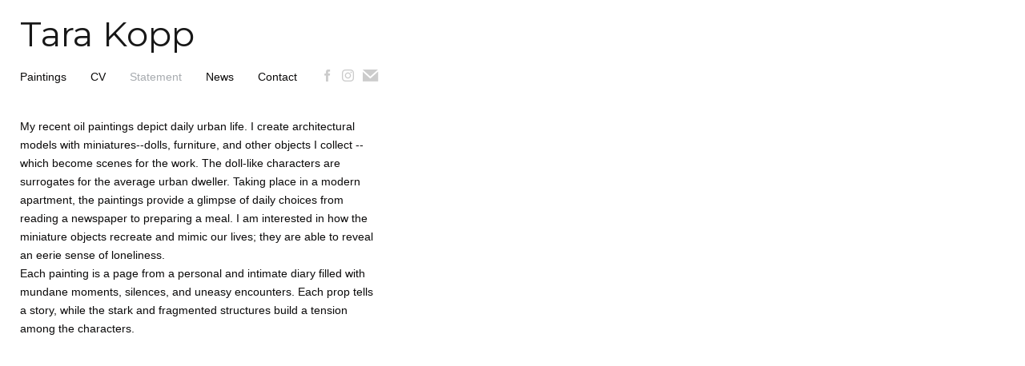

--- FILE ---
content_type: text/html; charset=UTF-8
request_url: https://www.tarakopp.com/statement
body_size: 53904
content:
<!DOCTYPE html>
<html lang="en-us">
<head>

<title>Tara Kopp  : Statement</title>
<meta http-equiv="Content-Type" content="text/html; charset=utf-8">
<meta name="keywords" content="RISD, Rhode Island School of Design, Pratt Institute, Oil Painting, Tara Kopp, Brooklyn, NY, artist, Painter, Tara, Kopp, Gowanus, Fine artist"><meta name="viewport" content="width=device-width,initial-scale=1.0,maximum-scale=2.0,user-scalable=yes"><meta name="description" content="The artist Tara Kopp is based in New York.  She holds a BFA from the Rhode Island School of design and a MFA from the Pratt Institute.">
<meta name="apple-mobile-web-app-capable" content="yes">
<meta http-equiv="X-UA-Compatible" content="IE=Edge" />
<meta property="og:title" content="Tara Kopp" />
<link href="//cfjs.icompendium.com/v91/css/normalize.css" rel="stylesheet" type="text/css">
<link href="//cfjs.icompendium.com/v91/css/global.css" rel="stylesheet" type="text/css">
<link rel="icon" href="https://www.tarakopp.com/images/favicon.ico?1845" type="image/x-icon" />
<link href="//cfjs.icompendium.com/v91/images/fontIcons-1-4/style.css" rel="stylesheet" type="text/css">
<link rel="stylesheet" type="text/css" href="//cfjs.icompendium.com/v91/js/lightbox/icLightbox.css" media="screen" /><link href="https://www.tarakopp.com/rss/news" rel="alternate" type="application/rss+xml" title="Tara Kopp news feed" /><link href="https://www.tarakopp.com/rss/galleries" rel="alternate" type="application/rss+xml" title="Tara Kopp images feed" /><style>/* running fonts */

				.artistNameFontFamily {
					font-family: 'Montserrat';
				}
				
				.bodyFontFamily {
					font-family: Helvetica Neue, Helvetica, Verdana;
				}
				</style><link href="//fonts.googleapis.com/css?family=Montserrat" rel="stylesheet" type="text/css"><style>
body {
	border-top:1px solid #FFFFFF;
	margin-top:-1px;
}

#rightCol,#leftCol {
	padding:0;
}



		.badgeIcon {
			font-size:15px;
			margin-right:7px;
			color:#cccccc;
		}
		
		

#emailSharingButtonContainer .icon-emailEnvelope {
	font-size:14px;
	color:#0b0a0a;
}


			.horizontalNavSeparator{
			    border-left: 1px solid #cccccc;
			    display: inline;
			    height: 100%;
			    width: 1px;
			}
		
				.footer {
					margin-left:0;
				}
				
					#navOnTopPager {
						display:inline-block;
						position:relative;
					}
					
			

			
			#horizontalNavBorder {
				margin-top:0px;margin-bottom:0px;border: 0px;width:100%;color:#cccccc; height: 0px; 
			}
			
			body {
				text-align:left;
			}

			#topNavContainer {
				padding-top:15px;
				display:block;
				position:absolute;top:0px;left:0px;width:100%;z-index:101;padding-bottom:0;
				
				text-align:left;
				
			}
			
			
				.artistNameElement {
					margin-left:25px;
					margin-bottom:15px;
				}
				
				#customNameImage {
					margin-left:20px;
					margin-right:20px;
				}
				
				#ul1 li,#navList  li {
					margin-right:30px;
				}
				
				#flyoutMenusContainer {
					text-align:left;
				}
				#navList {
					/* margin-bottom:0px; */
					white-space:nowrap;
					margin-left:25px;
					text-align:left;
					/* display:inline-block; */
				}
					
					#navList li {
						display:inline-block;
						margin-bottom:0;
					}
					
					.navTree {
						padding-left:25px;
					}

					#topNavContainer .navTree {
						padding-right:25px;
					}
					
				.horizontalLangMenu {
					margin-right:20px;
					
				}
				
			
			.socialMediaButtonContainer {
				vertical-align:middle;
			}
			
			#mainContentContainer {
				margin-top:124px;
				padding-top:0;
			}
			

			
			#horizontalHomePageImageContainer {
				padding-left:25px;
				padding-right:25px;
				padding-top:0px;
				text-align:left;
				margin-top:124px;
				
				

				 
			}

			#horizontalFooterContainer {
				padding:15px 25px;
				max-width:620px;
				width:600;
				
				text-align:left;
				
			}
			
			
			
			#navOnLeftBottomPager {
				float: none;
			    margin-bottom: 25px;
			    margin-left: 25px;
				text-align:left;
			}
			
			
			#verticalNestedItemsContainer {
				padding-top:25px;
			}
			
			
			
	.footer {
		margin-top:0;
		margin-bottom:0;
		padding-top:0;
		padding-bottom:15px;
		
	}

	
			/*
			#treeContainer {
				min-width:225px;
			}

			#ul1 li, #navList {
				width:px;
			}
			*/
			
		#loader {
			position:fixed;
			z-index:10000;
			top:0px;
			right:0px;
			padding:4px;
		}
		#ul1 ul	{
				display:none;
			}
			
			#ul1 ul.flyoutUlBlock {
				display:block;
			}
			
			#ul1 ul.flyoutUlNone {
				display:none;
			}
			
			

		#onSmallArtistName  {
			display:none;
		}

		@media screen and (max-width: 770px) {
			
			body,html {
				height:auto;
			}
				
			body {
				text-align:left;
			}

			#mainContainer {
				width:100%;
				margin:0 0 25px 0;
				padding:0;
			}

			#masthead {
				position:relative;
				height:auto;
				width:auto;
				padding:25px;
			}

			#masthead,
			#onSmallMenuBarsIcon {
				-moz-user-select: -moz-none;
				-khtml-user-select: none;
				-webkit-user-select: none;
				-ms-user-select: none;
				user-select: none;
			}


			#masthead #onSmallMenuBarsIcon,
			#topNavContainer #onSmallMenuBarsIcon,
			#masthead #onSmallMenuTextIcon,
			#topNavContainer #onSmallMenuTextIcon {
				display:block;
			}
			
			
			#flyoutMenusContainer,
			#navList,
			.onSmallDisplayBlock .artistNameElement {
				text-align:left;
			}
			
			#customNameImage {
				max-width:670px;
			}
			
			
			#topNavContainer {
			/*	position:absolute; */
				display:block !important;
				padding-left:0;
				padding-right:0;
				padding-top:15px;
				position:relative;
				text-align:center;
				border-bottom:0;
				width:100%;
			}
			
			
			#colsContainer {
				border:0;
			}
			
			#leftCol {
				position:absolute;
			}

			#leftCol #ul1.navTree {
				padding-left:0;
			}
			
			#rightCol {
				width:100%;
				min-width:inherit;
				max-width:inherit;
				margin-left:auto;
				margin-right:auto;
				border:0;
				display:block;
				padding-top:0;
				padding-right:0!important;
				text-align:center;
			}
			
			.artistNameLinkBlock .artistNameElement,
			#ul1,
			#navList {
				white-space:normal;
			}

			.artistNameLinkBlock .artistNameElement {
				letter-spacing:normal;
			}

			#navList li {
				display:block;
				margin-bottom:15px;
			}

			#ul1 ul,
			#ul1 ul ul,
			#ul1 ul ul ul,
			#ul1 ul.flyoutUlNone {
				position:relative;
				display:block;
				left:0;
			}

			/* horizontal tree fix*/
			#topNavContainer #ul1 li {
				display:block;

			}

			#topNavContainer  #ul1 li ul li {
				margin-left:25px;
			}

			.onSmallMenuIconBar {
				background-color:#0b0a0a;
			}

			#onSmallMenuTextIcon {
				border-color:#0b0a0a;
				color:#0b0a0a;
				background-color:#FFFFFF;
			}

			
			#leftCol {
				display:none;
				background-color:#FFFFFF;
				padding-right:25px;
				padding-left:25px;

			}
			
			#leftCol .artistNameElement {
				margin-left:0;
			}
			
			#topNavContainer .artistNameLinkBlock  {
				display:block;
				padding-left:25px;
				padding-right:25px;
			}
			
			#topNavContainer .artistNameLinkBlock #customNameImage {
				padding-left:0;
				margin-left:0;
			}
			
			#topNavContainer .artistNameLinkBlock  .artistNameElement {
				padding:0;
				margin:0;
			}
			
			#topNavContainer.onSmallDisplayBlock {
				display:inline-block;
				width:inherit;
				text-align:left;
				position:absolute;
				background-color:#FFFFFF;
				top:0;
				z-index:102;
				padding-right:20px;
			}
			
			#flyoutMenusContainer.onSmallDisplayBlock,
			#leftCol.onSmallDisplayBlock {
				display:inline-block;
				width:inherit;
				padding-top:25px;
				top:0;
	
			}
			
			#flyoutMenusContainer {
				line-height:1.7em;
			}
			
			#navList {
				margin-top:15px;
			}
			
			#onSmallArtistName.onSmallDisplayBlock,
			#navList.onSmallDisplayBlock
			 {
				display:block;
			}

			.verticalLangMenu,
			.horizontalLangMenu,
			#navList,
			#flyoutMenusContainer,
			#leftCol.onSmallDisplayNone,
			#flyoutMenusContainer.onSmallDisplayNone,
			#navList.onSmallDisplayNone {
				display:none;
			}
			
			#onSmallVerticalMasthead,
			#onSmallArtistName {
				display:block;
			}	
			
			#horizontalNavBorder {
				display:none;
			}
			
			#breadCrumbContainer, #imageGalleryStatementLinkContainer, #navOnLeftTopPager, #backToGalleryTopArrowDiv {
				margin-top:0;
			}
			
			#backToGalleryTopArrowDiv {
				margin-bottom:25px;
			}
			
			#mainContentContainer,
			#rightCol #mainContentContainer {
				width:100%;
				min-width:0;
				margin-top:0;
				padding-top:0;
			}
			
			
			#carouselContainer {
				margin-left:0;
				padding-left:20px;
				text-align:left;
			}
			
			#carouselContainer .carouselLeftCol,
			#carouselLeftColInnerWrapper {
				margin-left:0;
				margin-right:0;
			}

			#frontImage
			 {
				margin:auto;
				padding-left:0;
			}
			
			
			
			#homePageImageInfoDiv,
			#homePageImageStatement {
				padding-left:0;
			}
			
			#frontImage {
				max-width:90%;
			}

			#verticalHomePageImageContainer > a,
			#verticalHomePageImageContainer img {
				display:block;
			}
			
			#mainContentContainer #verticalStandardContainer {
				width:100%;
				min-width:0;
				padding:20px 0 0 0;
				white-space:normal;
			}
			
			#verticalHomePageImageContainer {
				margin:auto;
				display:inline-block;
				padding-top:0;
				padding-bottom:20px;
			}
			
			#verticalHomePageImageContainer #slideshow {
				margin:20px;
			}
			
			.artImageContainer {
				text-align:center;
			}
			
			.artImageContainer .thumb img,
			#galleryBigItemContainer {
				margin-left:auto;
				margin-right:auto;
			}
			
			
			div.imageInfoBig {
				max-width:480px !important;
				min-width:0 !important;
			}
			
			
			#carouselTable .artImageContainer .thumb img {
				margin-left:0;
			}
			
			.jcarousel-clip-horizontal, .jcarousel-container-horizontal,#mycarouselContainerWrapper .jcarousel {
				width:auto !important;
			}
			
			.verticalNestedItemHeadingContainer {
				padding-left:0;
			}

			#verticalNestedItemsContainer,
			#verticalNestedItemsContainer .nestedItemContainer,
			#verticalNestedItemsContainer .nestedItemContainer .verticalNestedItemHeadingContainer {
				display:block;
			}
			
			.nestedHeaderTextLinkVertical,
			.verticalNestedItemDescripContainer {
				max-width:450px;
				display:block;
				margin-bottom:0px;
			}
			
			.verticalNestedItemDescripContainer {
				padding-left:0;
				display:block;
			}
			
			.verticalNestedItemHeadingContainer {
				margin-bottom:20px;
				padding-bottom:0;
			}
			
			#smallGridTable td {
				display:inline-block;
			}
			
			#smallGridTable td.smallGridCellNoContent {
				display:none;
			}
			
			#smallGridTable tr {
				display:inline;
			}
			

			.minRightSideWidth {
				min-width:0;
			}
			
			
			
			#textPageContainer,
			.textBlockWidth {
				max-width:450px;
				width:85% !important;
				padding-right:25px;
			}
			

			/* gallery conversions */

			#mainContentContainer #stackedContainer,
			#mainContentContainer #justifiedContainer {
				width:auto;
				min-width:0;
			}

			.justifiedStandardThumbPage {
				min-width:0 !important;
			}

			#mainContentContainer #slideshow,
			#mainContainer #slideshow {
				margin-left:20px;
				margin-right:20px;
			}
			
			#horizontalHomePageImageContainer #slideshow,
			#verticalHomePageImageContainer #slideshow {
				min-width:0 !important;
			}
			
			#horizontalStandardLayoutItemContainer {
				margin-left:25px;
			}
			.horizontalStandardLayoutItem {
				margin-left:0;
				margin-right:0;
			}

			#rightImageInfoDiv {
				display:block;
				margin-top:20px;
			}
			
			div.pdfIconFloatContainer {
				max-width:none;
			}
			
			.pdfIconContainer {
				margin-right:25px;
				margin-bottom:25px;
			}

			.footer {
				padding-top:0;
				padding-bottom:25px;
				margin:auto;
			}
			
			#longTextContainer {
				padding-left:0px;
				padding-right:0px;
			}
			
			.artImageContainer img,
			.artImageContainer .protectorContainer,
			#galleryBigItemContainer,
			#galleryBigItemContainer div.protectorContainer,
			#galleryBigItemContainer img,
			a#largeImage,
			.centeringDiv,
			#slideshow .thumb img,
			#horizontalHomePageImageContainer img,
			#horizontalHomePageImageContainer  div.protectorContainer,
			#verticalHomePageImageContainer,
			#verticalHomePageImageContainer #slideshow img,
			#verticalHomePageImageContainer div.protectorContainer,
			#frontImage,
			.footer,
			.verticalStandardItem,
			.imageItemContainer,
			.tumblr_posts,
			#blogPageContainer img,
			#textPageContainer img,
			.defaultImageVertical,
			.verticalNestedItemHeadingContainer,
			#customNameImage,
			.gridItemContainer,
			.gridItemContainer img,
			#flyoutMenusContainer.onSmallDisplayBlock, 
			#leftCol.onSmallDisplayBlock,
			.zoomContainer,
			.newsArticle,
			.newsArticleImage,
			.newsArticleText img,
			.artistNameLinkBlock,
			.artistNameElement img,
			.artistNameElement,
			#carouselContainer,
			#horizontalCarouselElementsContainer,
			#horizontalCarouselElementsContainer #carouselTable,
			#slideshow,
			#slideshow div.protectorContainer,
			#gridItemsContainer,
			#searchResultsContainer img
			 {
				max-width:100% !important;
				max-height:none !important;
				width:auto !important;
				height:auto !important;
				
			}
		
			
			.verticalNestedItemHeadingContainer {
				display:block;
			}
			
			#gridItemsContainer .clearingDiv {
				clear:none;
				display:none;
			}

			#justifiedContainer {
				display:block;
				text-align:center !important;
				margin:0 !important;
			}
			
	
			

			
			
			#carouselContainer {
				min-width:0 !important;
			}
			
			
			#horizontalCarouselElementsContainer #carouselTable {
				text-align:center;
			}
			
			#horizontalCarouselElementsContainer #carouselTable .imageItemContainer {
				display: inline-block;
			    margin: auto;
			}
			
			#slideshowCarouselContainer {
				visibility:hidden;
				position:fixed;
			}
			
			#slideshowContainer {
				text-align:center;
				padding-left:0!important;
				padding-right:0!important;
				margin:0;
			}
			
			#slideshow {
				text-align:left;
				display:block;
				max-width:100% !important;
				margin:auto;
			
			}
			
			
			#slideShowLoader,
			#slideshowPagingArrowsContainer {
				display:none !important;
			}
			
		
			#slideshow .slideShowImageDiv
			 {
				display:block !important;
				margin:0 0 40px 0 !important;
		
			}
			
			#slideshow .slideShowImageDiv object, 
			#slideshow .slideShowImageDiv iframe {
				margin:0 !important;
			}
			.onSmallBody #slideshowLoader {
				display:none;
			}
			
			#horizontalHomePageImageContainer #slideshow .slideShowImage,
			#verticalHomePageImageContainer #slideshow .slideShowImage {
				display:block !important;
				margin:0 0px 30px 0 !important;
			}
			
			#verticalHomePageImageContainer #slideshow {
				padding-right:0;
			}
			
			#slideshow .slideShowImageDiv img,
			#slideshow .imageInfoBig {
				margin-left:0 !important;
				margin-right:0 !important;
			}
			
			#slideshow .slideShowImageDiv img {
				visibility:visible !important;
			}
			
			.slideShowCarouselWrapper .jcarousel-skin-tango .jcarousel-container-horizontal {
				margin-left:auto;
			}
			
			#enlargedViewContent #enlargedViewPagingControls {
				margin-bottom:20px;
			}

			#enlargedViewContainer {
				margin-left:20px;
				margin-right:20px;
			}

			#enlargedViewContent {
				margin-left:0;
				margin-right:0;
				max-width:100%;
			}

			.videoItem > a > img {
			    height: auto;
			    max-width: 100%;
			}

			.biblioItemContainer {
				white-space:nowrap;
			}
			
			.biblioItemContainer .biblioItemIconContainer,
			.biblioItemContainer .bibItemDescrip {
				white-space:normal
			}
			
			.biblioItemContainer .bibItemDescrip {
				width:auto;
				max-width:60%;
			}
			
			.biblioItemContainer .biblioItemIconContainer {
				width:auto;
				min-width:30%;
			}
			
			.newsArticle {
				padding-right:25px;
			}
			.singleVideoSection {
				max-width:100%;
				display:block;
			}
				
					.horizontalStandardLayoutItem,
					.verticalStandardItem {
						display:block;
					}
					.imageItemContainer {
						margin-bottom:20px;
					}

					
					
					#topNavContainer {
						padding-bottom:15px;
					}
					
					#horizontalHomePageImageContainer {
						margin-top:0;
						width:100%;
						padding-left:0;
						padding-right:0;
						padding-top:0;
					}
					
					#horizontalHomePageImageContainer #slideshow {
									padding:25px;
								}
					
					
					#mainContentContainer,
					#horizontalHomePageImageContainer  {
					/*	top:124px;
						position:absolute; */
						
						position:relative;
						
					}
					
					#horizontalFooterContainer {
						display:none;
					}
					
					.horizontalNavSeparator {
						display:block;
						height:0px;
						border-top:1px solid #cccccc;
						width:50%;
						margin:8px 0;
					}
					
					
				
				#leftCol .artistNameLinkBlock {
					display:block;
					margin-bottom:20px;
					}

		}
		div.legacyLoaderCss > div { background-color:#cccccc;}
.largeArrowUp { font-size:10.8px;color:#525252;opacity:0.8; }
.largeArrowUp:hover { color:#525252; }
.largeArrowDown { font-size:10.8px;color:#525252;opacity:0.8; }
.largeArrowDown:hover { color:#525252; }
.largeArrowRight { font-size:21.6px;color:#525252;opacity:0.8; }
.largeArrowRight:hover { color:#525252; }
.largeArrowLeft { font-size:21.6px;color:#525252;opacity:0.8; }
.largeArrowLeft:hover { color:#525252; }
.smallArrowUp { font-size:6px;color:#525252;opacity:0.8; }
.smallArrowUp:hover { color:#525252; }
.smallArrowDown { font-size:6px;color:#525252;opacity:0.8; }
.smallArrowDown:hover { color:#525252; }
.smallArrowRight { font-size:12px;color:#525252;opacity:0.8; }
.smallArrowRight:hover { color:#525252; }
.smallArrowLeft { font-size:12px;color:#525252;opacity:0.8; }
.smallArrowLeft:hover { color:#525252; }
.close { font-size:12px;color:#525252;opacity:1; }
.close:hover { color:#525252; }
.pdfTextPages { font-size:16px;color:#b33d3d;opacity:1; }
.pdfTextPages:hover { color:#b33d3d; }
.buy { font-size:15px;color:#636363;opacity:1; }
.buy:hover { color:#636363; }
.cart { font-size:15px;color:#636363;opacity:1; }
.cart:hover { color:#636363; }
.pause { font-size:12px;color:#525252;opacity:1; }
.pause:hover { color:#525252; }


body {
	color:#0b0a0a; 
	background-color:#FFFFFF; 
	font-size:14px; 
	background-image: none;
/*	line-height:18px; */
}

.legacyLoaderCss > div {
	background-color:#0b0a0a; 
}

.artistNameElement {
	font-size:44px;
	line-height:55px;
	color:#181818;
	letter-spacing:0em;
}

/* move to global.css */
.artistNameLinkBlock {
	line-height:0;
}

#mainContainer a.navBold,#mainContainer .nonLinkedParent.navBold,
a,  
.bodyEmph,
.langSelected 
{color:#a7abaf;}


			.nonLinkedParent.nav,
			a.nav,
			a.trigger,
			.nonLinkedParent.trigger,
			#treeContainer.list .nonLinkedParent.nav:hover {
				color:#0b0a0a;
				text-decoration:none;
			}
			
			.nonLinkedParent.navBold,
			#treeContainer.list .nonLinkedParent.navBold:hover,
			a.navBold {
				text-decoration:none;
			}
			
		
a 
	{
		color:#a7abaf;
		text-decoration:underline;
	}

					a.navBold:hover,
					a.nav:hover,
					a.trigger:hover,
					.nonLinkedParent.navBold:hover,
					.nonLinkedParent.nav:hover,
					.nonLinkedParent.trigger:hover,
				
		a:hover,
		.bodyEmph:hover
			{
				text-decoration:none;
				color:#a7abaf;
			}
		
		.listTab 
			{
			 	background-color:#FFFFFF;
			}
			.imageInfo
	{
		font-size:9px;
		/* line-height:18px; */
	}	
	
	.pagingWithArrowsText {
		font-size:9px;
		/* padding-top:0px; */
	}
	
 	.galleryPager,
	#breadCrumbContainer,
	#lightbox-image-details-currentNumber,
	#imageGalleryStatementLink {
		font-size:9px;	
	}

.footer, 
.footer a, 
.footer a:hover, 
.lightGray
	{
		color:#a4a4a4; 
		text-decoration:none; 
		font-size:9px
	}

.imageInfoBig
	{
		font-size:12px;
	}
.itemSeparator {
	border-bottom:1px solid #cccccc;
}




</style><script type="text/javascript" src="https://ajax.googleapis.com/ajax/libs/jquery/1.9.1/jquery.min.js"></script>
<script type="text/javascript" src="//cfjs.icompendium.com/v91/js/smartScroll.js"></script>

<script type="text/javascript" src="//cfjs.icompendium.com/v91/js/jquery.imagesloaded.min.js"></script><script type="text/javascript" src="//cfjs.icompendium.com/v91/js/global.js"></script>
<script async src="https://www.googletagmanager.com/gtag/js?id=UA-11600303-1"></script>
<script>
  window.dataLayer = window.dataLayer || [];
  function gtag(){dataLayer.push(arguments);}
  gtag('js', new Date());
  gtag('config', 'UA-11600303-1', { 'send_page_view': false });

  // shim the old ga function for pageviews
  window.gaLegacy = function(eventAction, eventType, eventProperty, eventValue, eventDescription) {
  	var path = window.location.pathname;
	if(window.location.pathname && (window.location.pathname.length === 0 || window.location.pathname.substring(0, 1) !== '/'))
	{
		path = '/' + path;
	}
	console.log('sent ga page view');
	if(eventAction == 'send')
	{
		if(eventType == 'pageview')
		{
			window.gtag('event', 'page_view', {
				page_location: document.location.href,
				page_path: path,
				page_title: document.title
			});
		}
		else 
		{
			window.gtag('event', eventType, {
				eventProperty: eventValue,
				eventDescription: eventDescription
			});
		}
		
	}
	
  }

</script>
						
<script>
	gaLegacy('send', 'pageview');
</script>
<script>

var url = document.URL;
url = url.split('?')[0].replace('&previewMode=yes','');
var urlArr = url.split('/');
var urlArrLen = urlArr.length;
var urlLastDir = urlArr[urlArrLen - 1];
var urlSecondToLastDir = urlArr[urlArrLen - 2];
var urlThirdToLastDir = urlArr[urlArrLen - 3];

var randomToken = '1845';
var imagePath = '//d3zr9vspdnjxi.cloudfront.net/';
var webPath = 'https://www.tarakopp.com/';
var accountName = 'tarakopp';
var useGoogleAnalytics = '1';
var useSmartScroll = 1;
var hp = 1;
var imageCdn = '//cfjs.icompendium.com/v91/';
var smallArrowRight = '<span class="icon-corner-right-3-arrow smallArrowRight smallArrow" aria-label="Right arrow"></span>';
var smallArrowLeft = '<span class="icon-corner-left-3-arrow smallArrowLeft smallArrow" aria-label="Left arrow"></span>';
var smallArrowRightDown = '';
var smallArrowLeftDown = '';
var enableLegacyMouseovers = '1';
var resizeForSmallScreens = '1';
var deviceType = 'computer';
var onSmallBreakPoint = 770;
var siteVersion = 91;
var urlDescriptionToShare = encodeURIComponent('Tara Kopp');
var urlToShare = encodeURIComponent(webPath);
var twitterButtonUrl = 'root';
var urlNamePrefix = '';
var currentNavUrlName = 'statement';
var twitterName = 'tarakopp';
var pageNumber = '';
var useCarousel = '';
var useStacked = '';
var lightboxPageNumber = '';
var lightBoxImagePath = 'biggest';
var icLightboxIsSet = false;
var autoLaunchLightbox = false;
var usePushState = '1';
var firstLoad = '1';
var galleryHasPaging = '';
var fixedMainNav = '1';
var displaySuperSizedLoader = 1;
var scaleSlideShow = '';
var onHomePage = false;
var homePageImageOption = '0';
var enlargedViewOn = false;
var pageType = 'page';
var zoomMultiple = false;
var bordersOn = '0';
var fadeInImages = '0';
var mobileMenuOpen = false;
var mobileNavStyle = 'animateDown';
var stickyFooter = '1';
var lightboxLoader = '<div aria-busy="true" class="legacyLoaderCss lightboxLoader loading"><div class="loadingBox1"></div><div class="loadingBox2"></div><div class="loadingBox3"></div></div>';
var makeIcVideosResponsive = 1;
</script>

<script>
$(document).ready(function(){
	$('.thumb').click(function(e)
	{
	    e.preventDefault();
	});
});

</script>
</head>


	<body  class="bodyFontFamily navPositionTop pageTypePage" id="page8"><div id="topNavContainer" class="cf"><a role="heading" aria-level="1" href="https://www.tarakopp.com/" class="artistNameLinkBlock"><span class="artistNameElement artistNameFontFamily">Tara Kopp</span></a><div aria-label="Mobile navigation menu toggler" id="onSmallMenuBarsIcon" data-orientation="top">
									<div class="onSmallMenuIconBar"></div>
									<div class="onSmallMenuIconBar"></div>
									<div class="onSmallMenuIconBar"></div>
							  </div><hr id="horizontalNavBorder"><ul id="navList"><li id="navId-1"><a href="https://www.tarakopp.com/paintings--"  class="nav" >Paintings </a></li><li id="navId-2"><a href="https://www.tarakopp.com/cv"  class="nav" >CV </a></li><li id="navId-8"><a href="https://www.tarakopp.com/statement"  class="navBold" >Statement </a></li><li id="navId-5"><a href="https://www.tarakopp.com/news"  class="nav" >News </a></li><li id="navId-7"><a href="https://www.tarakopp.com/contact"  class="nav" >Contact </a></li><li id="socialBadgesLi"><div id="socialBadgeContainer"><a href="https://www.facebook.com/tara.kopp" target="_blank"><span aria-label="Facebook badge" class="icon-facebook badgeIcon"></span></a> <a href="http://instagram.com/kopptara" target="_blank"><span aria-label="Instagram badge" class="icon-instagram badgeIcon"></span></a> <a href="mailto:tarakirstenkopp@gmail.com" target="_blank"><span  aria-label="Email badge" class="icon-emailEnvelope badgeIcon"></span></a> </div></li></ul>
	
	</div><div role="main" id="mainContentContainer" class="cf"><style type="text/css">

#textPageContainer .frmb-control li:first-child,
#textPageContainer .frmb-control li:last-child,
#textPageContainer .form-control {
    border-radius: 0;
    font-size:14px;
    box-shadow:none;
    padding:5px 3px;
}

select.form-control {
    padding-left: 0;
}

#textPageContainer {
	min-width:450px;
	white-space:normal;
}

.pdfIconContainer {
	margin-right: -55px;
	text-align: center;
	width: 50px;
}

.pdfIconFloatContainer {
	z-index: 10;
	position: relative
}

.stacked .galleryImagesContainer .imageContainer {
	margin:0 20px 20px 0;
}
.grid .galleryImagesContainer .imageContainer {
    display: inline-table;
    margin-bottom: 20px;
    margin-right: 43px;
    vertical-align: top;
    width: 100px;
}
#textPageContainer .grid .galleryImagesContainer .imageInfo {
	display:block;
}

.inline .galleryImagesContainer .imageContainer {
	display:inline-block;
	margin-right:43px;
	vertical-align:top;
}

.justified .galleryImagesContainer .imageContainer img,
.stacked .galleryImagesContainer .imageContainer img {
	opacity:0;
}

.inline .galleryImagesContainer .imageInfo {
	display:table;
	max-width:400px;
}

.onSmallBody #textPageContainer {
	min-width:0;
	white-space:normal;
	padding-right:0;
}
#textPageContainer .module {
	margin-right:20px;
	position:relative;
}

#textPageContainer .module.text {
	margin-right:40px;
}

.onSmallBody #textPageContainer .module {
	margin-right:0;
}


#textPageContainer .module {
	white-space:normal;
	display:inline-block;
	vertical-align:top;
}	
.onSmallBody #textPageContainer .module {
	width:100%!important;
}
</style>
<div id="textPageContainer" class="doubleLeftMargin doubleRightMargin">
<style>

		#module3 {
			width:450px;
		}
		</style>
<div class="module text" id="module3" data-moduleid="3"><div class="pdfIconFloatContainer"></div><br />
My recent oil paintings depict daily urban life. I create architectural models with miniatures--dolls, furniture, and other objects I collect --which become scenes for the work. The doll-like characters are surrogates for the average urban dweller. Taking place in a modern apartment, the paintings provide a glimpse of daily choices from reading a newspaper to preparing a meal. I am interested in how the miniature objects recreate and mimic our lives; they are able to reveal an eerie sense of loneliness.<br />
Each painting is a page from a personal and intimate diary filled with mundane moments, silences, and uneasy encounters. Each prop tells a story, while the stark and fragmented structures build a tension among the characters.</div></div>
<script>
$(document).ready(function(){
	bindImageFadeIn('.justified .galleryImagesContainer .imageContainer img,.stacked .galleryImagesContainer .imageContainer img');

});

</script>
	</div>		<script>
		
		$(document).ready(function(){
			
			// do horizontal smart scrolling
			// fixes nav horizontally
			
			if(useSmartScroll == 1)
				{
					
					smartScrollHorizontal('#topNavContainer');
					smartScrollHorizontal('#imageGalleryStatementLinkContainer');
					smartScrollHorizontal('#breadCrumbContainer');
					smartScrollHorizontal('#navOnTopPager');
				}
			
			});	
		</script>




<script>
	
	// selector should always be '.thumb' (no current cases otherwise)
	function triggerLightbox(selector)
		{

	

			if(useIcLightBox == '1')
				{
					
						
						
					//console.log('triggering lightbox ' + autoLaunchLightbox);

					$(selector).icLightbox({
											showPageXofY: '',
											fixedButtons: '1',
											dontOverLapArrows: 1,
											preloadImagesOnPageLoad: 0,
											pagerStyle: 'buttons',
											icLightBoxBackgroundColor:'#FFFFFF',
											icLightBoxBackgroundImage: '',
											icLightBoxPrevImage: '<span class="icon-corner-left-2-arrow largeArrowLeft largeArrow" aria-label="Left arrow"></span>',
										  	icLightBoxNextImage: '<span class="icon-corner-right-2-arrow largeArrowRight largeArrow" aria-label="Right arrow"></span>',
									
											icLightBoxLoadingIcon: '<div aria-busy="true" class="legacyLoaderCss lightboxLoader loading"><div class="loadingBox1"></div><div class="loadingBox2"></div><div class="loadingBox3"></div></div>',
											icLightBoxCloseIcon: '<span aria-label="Close" class="icon-close-3 close"></span>',
											icLightBoxToggleCloseIcon: '<span class="icon-corner-right-3-arrow smallArrowRight smallArrow" aria-label="Right arrow"></span>',
											icLightBoxToggleOpenIcon: '<span class="icon-corner-left-3-arrow smallArrowLeft smallArrow" aria-label="Left arrow"></span>',
											icLightBoxScrollDownIcon: '<span class="icon-corner-down-2-arrow largeArrowDown largeArrow" aria-label="Down arrow"></span>',
											icLightBoxUseGoogleAnalytics : useGoogleAnalytics,
											
											displayImageInfoBelow: true,
											dropInfoOffBottom:  false,
											
											allMarginsWidth: 15,
											icLightboxAutoLaunch: autoLaunchLightbox,
											icLightBoxUsePushState: usePushState
										});

				}
			else
				{
					$(selector).lightBox({alwaysDisplayCloseButton:1,closeButtonIsIcon:0});
				}
		}

	// for layouts with paging
	function attachPagedLightboxImages(selectorClass)
		{
			//console.log('running ' + selectorClass);

			var beforeImages = $('.lightboxbefore');
			var afterImages = $('.lightboxafter');

			// put additional elements outside container that may run separate plugin functionality later on
			$('.' + selectorClass).filter(':first').parent().parent().prepend(beforeImages);
			$('.' + selectorClass).filter(':last').parent().parent().append(afterImages);

			beforeImages.addClass(selectorClass);
			afterImages.addClass(selectorClass);
			// console.log('adding ' + selectorClass);

		}


	function bindImageFadeIn(imageCollection)
		{	
			console.log('fading in images');
			console.log(imageCollection);
			// Don't add a pre-loader for main page images.  If removed from not selector should be ok.
			$(imageCollection).not('.protectorGif,.detailDiv img,#verticalStandardContainer img,#horizontalStandardLayoutItemContainer img,#smallGridContainer img,.soldDot,#longTextContainer img').each(function(){
				
				$(this).parent().append('<div aria-busy="true" class="legacyLoaderCss lightboxLoader loading"><div class="loadingBox1"></div><div class="loadingBox2"></div><div class="loadingBox3"></div></div>');
				console.log($(this));
			});

			var imageInfo = $(imageCollection).parents('.imageItemContainer').first().find('.imageInfo');
			imageInfo.addClass('noOpacity');
			
			$(imageCollection).not('.protectorGif,.detailDiv img,img.loading').one("load",function(){
    					
    				  $(this).animate({
					    opacity: 1

					  }, parseInt(500));

    				imageInfo.removeClass('noOpacity');
    				$(this).parents('a,.carouselBigImageDiv').first().children('.loading').remove();
    				//console.log('loaded...');
    	
			}).each(function(){

    			if(this.complete){ $(this).trigger("load"); }
		
			});
		}	
		
	
</script>

<script type="text/javascript" src="//cfjs.icompendium.com/v91/js/jquery.history.js"></script>	
	
	<script>

	
	var stateChangeOnClick = 0;
	var lightBoxLaunchOnBack = 0;
	var pageTitle = $('title').text();	

	if(usePushState == 1)
		{
			console.log('running history ' + useCarousel);

			if(useCarousel === '1')
				{
					//console.log('carousel first load history record');

					if(urlThirdToLastDir == currentNavUrlName && urlSecondToLastDir == 'view')
					{
						displayStandardEnlargedView(urlLastDir,true);
					}
				
					else
					{
						// only loads first image as separate history entry
						History.pushState({imgId: firstImageLoaded, changeType: 'carousel'}, pageTitle , webPath + urlNamePrefix + currentNavUrlName );
					}

					
				}

			var shownSlides = [];
			var State = History.getState();
			var thisIndex = History.getCurrentIndex();
			//console.log(State.data);
			//console.log('first load ' + State.data.changeType + ' ' +  State.title + ' ' +  State.url + ' thisIndex ' + thisIndex);
			
			History.Adapter.bind(window,'statechange',function(){ 

				//console.log('pushing');


				if(useGoogleAnalytics == '1')
				{

					gaLegacy('send', 'pageview');
				}

				// Log the State
				var State = History.getState(); // Note: We are using History.getState() instead of event.state
				History.log('statechange check:', State.data, State.title, State.url);

					
				
				if(State.data.changeType == 'slideshow')
				{
					if($.inArray(State.data.pageNumber,shownSlides) === -1)
					{
						shownSlides.push(State.data.pageNumber);
						trackPage();
					}
				}
				else
				{
					trackPage();
				}

				

				
				console.log('State.data.changeType ' + State.data.changeType + ' firstLoad ' + firstLoad);
				if(State.data.changeType == 'carousel' && firstLoad != '1')
					{
						console.log('pushing carousel load from state not firstLoad');
						loadCarouselBigImage(State.data.imgId);			

					}
				else if(State.data.changeType == 'lightbox' && (firstLoad != '1' || useCarousel != '1') && stateChangeOnClick == 0)
					{	
						lightboxPageNumber = State.data.currentPos;
						//console.log('icLightboxIsSet - ' + icLightboxIsSet);

						if(icLightboxIsSet == true)
							{
								
								$('.thumb').icLightbox({
															icLightBoxMethod:'setImage',
															currentPos: State.data.currentPos

														});
						
							}
						else
							{
								
								
								lightBoxLaunchOnBack = 1;

								if($('.thumb').length == 0)
								{
									// make the thumbs
									attachLightboxImagesFromSource(0);
								}

								$('.thumb').eq(State.data.currentPos).trigger('click');
								//console.log('lightbox triggering click image on ' + State.data.currentPos);
								//console.log($('.thumb').length);
								
								lightBoxLaunchOnBack = 0;	
							}


					}
				else if(State.data.changeType == 'slideshow' && stateChangeOnClick == 0)
					{
						//console.log('slideshow state push');
						//console.log('goto 3');
						$('#slideshow').cycle('goto', State.data.pageNumber);
					}
				else if(State.data.changeType == 'standardGallery')
					{
						closeStandardEnlargedView(State.data.pageNumber);
						// needs to come after closeStandardEnlargedView so video iframes tested as visible can
						// have the sources re-inserted
						cycleStandardPage(State.data.pageNumber);
						
					}
				else if(State.data.changeType == 'standardEnlargedView')
					{
						displayStandardEnlargedView(State.data.imageid,false)
						console.log('Enlarged view');
					}
				else if(State.data.changeType == 'cycleStandardEnlargedView')
					{

						cycleEnlargedView(State.data.imageid, State.data.pagebelow,useCarousel);
						//console.log('Cycle enlarged view');
					}
				if(State.data.changeType != 'lightbox' && icLightboxIsSet == true)
					{
						$('.thumb').icLightbox({
													icLightBoxMethod:'closeInterface'
												});	
					}


				//console.log('icLightboxIsSet ' + icLightboxIsSet);
				//console.log('lightBoxPageNumber ' + lightBoxPageNumber);

				//console.log('end state check ' + stateChangeOnClick + ' State.data.changeType ' + State.data.changeType);	
				stateChangeOnClick = 0;

			});
		}

	



	

	// enlarged view ajax paging
	function bindEnlargedViewControls(){

		$('.closeEnlargedView').unbind().click(function(){
			// this closeEnlargedView element is the only one with the correct pagebelow
			var page = $('#enlargedViewPagingControls .closeEnlargedView').data('pagebelow');
			History.pushState({pageNumber: page, changeType: 'standardGallery'}, pageTitle , webPath + urlNamePrefix + currentNavUrlName + '/' + page);

		});

		$('.enlargedViewPager').unbind().click(function(){
			var imageid = $(this).data('imageid');
			var pagebelow = $(this).data('pagebelow');
			History.pushState({imageid: imageid, pagebelow: pagebelow, changeType: 'cycleStandardEnlargedView'}, pageTitle , webPath + urlNamePrefix + currentNavUrlName + '/view/' + imageid);	

		});


	}

	function closeStandardEnlargedView(page)
		{
			if(!($('#enlargedViewContainer').hasClass('displayNone')))
			{
				$('#enlargedViewContainer').addClass('displayNone');
			}
			else
			{
				// this was called when paging through standard pages
				return;
			}
			
			$('#verticalStandardContainer,#horizontalStandardLayoutItemContainer,#navOnTopPager,#smallGridContainer,#stackedContainer,#justifiedContainer,.galleryPager,#imageGalleryDescripContainer,#imageGalleryDescripSeparator,#imageGalleryStatementLinkContainer,#carouselContainer,#slideshowContainer,#slideshowPagingArrowsContainer,#slideshowCarouselContainer,#breadCrumbContainer').removeClass('displayNone');
			$('#enlargedViewContent').text('');
			$('.galleryPager').removeClass('displayNone');
			$('.zoomContainer').remove();

			enlargedViewOn =false;
			
			setGalleryDescriptionVisibility(page);

			if($('.stackedStandardThumbPage').length)
			{
				//console.log('attaching masonry on closeStandardEnlargedView');
				$('.stackedStandardThumbPage').masonry({
					    itemSelector : '.stackedItem',
						isResizable: true,
						transitionDuration: 0,
						isFitWidth:true
				  	});
			}

			if(useSlideShow == 1)
			{
				initSlideshow();				
			}

		}


	function attachLightboxImagesFromSource(imageid)
		{
			

			var allImages = [];
			var allTitles = [];
			var allVideos = [];
			var imageCounter = 0;
			// all linked hidden thumbs
			// imageid may look like 885/0001
			if(String(imageid).match(/\//g)){
				var pathArray = imageid.split('/');
				imageid = pathArray[0];
			}

			var imagesEl = 	$('a.toEnlargedView');
			var totalImages = imagesEl.length;	

			for(var i = 0; i < totalImages; i++)
			{
				// htmlentities
				// can slow down galleries with 200+ images, but needed for maintaining <br> tags
				var title = $(imagesEl[i]).attr('title').replace(/[\u00A0-\u9999<>\&]/gim, function(i) {
 						 return '&#' + i.charCodeAt(0) + ';';
					});
				
				//var title =  $(imagesEl[i]).attr('title');
				allTitles[imageCounter] = title;
			
				var source = $(imagesEl[i]).children('img').not('.videoPlayButtonOverlay').filter(':first').attr('src');
				
				if(typeof source !== 'undefined')
				{
					var re = new RegExp('^' + imagePath + 'artistInfo\/' + accountName + '\/smallest\/' + '|^' + imagePath + 'artistInfo\/' + accountName + '\/thumb\/' + '|^' + imagePath + 'artistInfo\/' + accountName + '\/big\/',"g");
					var sourceOriginal = source;
					source = source.replace(re,imagePath + 'artistInfo/' + accountName + '/' + lightBoxImagePath + '/');

					if(source == sourceOriginal)
					{
						re = new RegExp('^' + webPath + 'artistInfo\/' + accountName + '\/smallest\/' + '|^' + webPath + 'artistInfo\/' + accountName + '\/thumb\/' + '|^' + webPath + 'artistInfo\/' + accountName + '\/big\/',"g");
						source = source.replace(re,imagePath + 'artistInfo/' + accountName + '/' + lightBoxImagePath + '/');
					}//source = source.replace('/artistInfo/' + accountName + '/thumb/','/artistInfo/' + accountName + '/' + lightBoxImagePath + '/');
					//source = source.replace('/artistInfo/' + accountName + '/smallest/','/artistInfo/' + accountName + '/' + lightBoxImagePath + '/');
					

					// only take the primary images, not the details (which may active)
					var isDetail = source.indexOf('_det_');
					
					if(isDetail > -1)
					{	
						var detailCheck = source.match(/([1-9]+)_det_(.+)\.jpg\?/g);
						// 886_det_0001.jpg?
						var detailMatch = detailCheck[0];
						var detailArray = detailMatch.split('_');
						source = source.replace(detailMatch,detailArray[0] + '.jpg?');
					}
					
					allImages[imageCounter] = source;
					allVideos[imageCounter] = $(this).data('video');
					imageCounter++;
					
				}
								

				
			};


			//console.log('images attached from the source ');
			//console.log(allImages);

			attachLightBoxImages(allImages, allTitles, allVideos, imageid);
			if(imageid != 0)
			{
				//console.log('attachLightboxImagesFromSource');	
				triggerLightbox('#enlargedViewContent .thumb');
			}
			else
			{
				triggerLightbox('.thumb');
				//console.log('triggering on thumb');
			}
		}

	function attachDetailsToLarge(imageid)
		{
				// update imageDetails data to apply for enlarged view
				$("#grayBoxSetting").data('nextlargest','lightbox');

				// needs to be set programatically
				$("#grayBoxSetting").data('standardimagesize','big');

				
				var detailId = '0000';
				var navGallIDquer = '3';

				
				if(String(imageid).indexOf("/") > -1)
				{
					imageidArr = imageid.split('/');
					imageid = imageidArr[0];
					detailId = imageidArr[1]
				}

				
				// navGallID can be removed when imageDetails.js is refactored
				$("#grayBoxSetting").data('activedetail', navGallIDquer + '_' + imageid + '_' + detailId);
				imageDetailsFunc('#enlargedViewContainer .imageDetail');	
		}	

	function attachZoomToLarge (){

		var image = new Image();
		image.onload = function(){
			
			$('.zoomContainer').remove();

			$('#carouselBigImage').elevateZoom({
			  zoomType				: "lens",
			  lensShape : "square",
			  lensSize    : 200,
				borderColour: '#FFFFFF',
				zoomLoadingIcon: '//cfjs.icompendium.com/v91/js/zoom/zoomLoadingIcon.gif',
				useLoadingIcon:true,
				borderSize:1,
				zoomBackgroundColour:'none',
				cursor:'pointer'
			});

		};
		
		image.src = $('#carouselBigImage').attr('src');

	}

	function attachZoomMultiple()
		{


			$('.zoomContainer').remove();
			//console.log('attaching zoom multiple: to attach ' + $('.carouselBigImageDiv').find('img:visible').length + ' existing ' + $('.zoomContainer').length);

			$('.carouselBigImageDiv').find('img:visible').elevateZoom({
				  zoomType				: "lens",
				  lensShape : "square",
				  lensSize    : 200,
					borderColour: '#FFFFFF',
					borderSize:1,
					zoomBackgroundColour:'none',
					cursor:'pointer'

			});

		}		




		


	function displayStandardEnlargedView(imageid,nonStandardGallBelow)
		{
			console.log('display standard enlarged view');
			$(window).scrollTop(0);
			//console.log(imageid);
			$('#verticalStandardContainer,#horizontalStandardLayoutItemContainer,#navOnTopPager,#smallGridContainer,#stackedContainer,#justifiedContainer,#imageGalleryDescripContainer,#imageGalleryDescripSeparator,.galleryPager,#imageGalleryStatementLinkContainer,#carouselContainer,#slideshowContainer,#slideshowPagingArrowsContainer,#slideshowCarouselContainer,#breadCrumbContainer').addClass('displayNone');
			//var imageid = $(this).data('imageid');

			$.ajax({	
			type: "POST",
			url: webPath + "templatePages/ajaxUpdates/galleryDescAjax.php",
			data: { 
					currentNavUrlName: currentNavUrlName, 
					displayImage: 'yes',
					displayImageInfo: 'yes',
					id: imageid,
					navGallIDquer: '3',
					urlNamePrefix: '',
					onStandardEnlargedView: 1,
					nonStandardGallBelow: nonStandardGallBelow
				}
			})
			.done(function( html ) {
			enlargedViewOn =true;
			
			$('#enlargedViewContainer').removeClass('displayNone');
			$('#enlargedViewContent').text('').append(html);
			
			
			if(fadeInImages == '1')
			{
				bindImageFadeIn('#enlargedViewContent img');
			}
			bindEnlargedViewControls();
			attachLightboxImagesFromSource(imageid);

			if(detailsIncluded)
			{
				attachDetailsToLarge(imageid);
			}

			if(scaleBigToFit == 1)
			{
				//console.log('scaling to fit');
				scaleImageToPage('#carouselBigImage');
			}

			setFooterPosition();
			
			


			});

			$('#topNavContainer').css({'left': '0'});

		}

	function cycleEnlargedView(imageid, pagebelow, nonStandardGallBelow)
		{
			//var imageid = $(this).data('imageid');
			//var pagebelow = $(this).data('pagebelow');

			if(!($('#verticalStandardContainer,#horizontalStandardLayoutItemContainer,#navOnTopPager,#smallGridContainer,#stackedContainer,#justifiedContainer,#imageGalleryDescripContainer,#imageGalleryDescripSeparator').hasClass('displayNone')))
			{
				$('#verticalStandardContainer,#horizontalStandardLayoutItemContainer,#navOnTopPager,#smallGridContainer,#stackedContainer,#justifiedContainer,#imageGalleryDescripContainer,#imageGalleryDescripSeparator').addClass('displayNone');
			}
			$('#enlargedViewContainer').removeClass('displayNone');
			var enlargedViewContainerWidth = $('#enlargedViewContainer').width();
			$('#enlargedViewContainer').css('width', enlargedViewContainerWidth + 'px');
			$('#enlargedViewContent').text('').append('<div class="enlargedViewContentLoaderContainer">' + lightboxLoader + '</div>');

			$.ajax({	
			type: "POST",
			url: webPath + "templatePages/ajaxUpdates/galleryDescAjax.php",
			data: { 
					currentNavUrlName: currentNavUrlName, 
					displayImage: 'yes',
					displayImageInfo: 'yes',
					id: imageid,
					navGallIDquer: '3',
					urlNamePrefix: '',
					onStandardEnlargedView: 1,
					// ie. enlarged view above carousel
					nonStandardGallBelow:nonStandardGallBelow

				}
			})
			.done(function( html ) {

			$('#enlargedViewContainer').css('width','');
				
			$('#enlargedViewContent').text('').append(html);

			if(fadeInImages == '1')
			{
				bindImageFadeIn('#enlargedViewContent img');	
			}

			cycleStandardPage(pagebelow);

			bindEnlargedViewControls();
			
			attachLightboxImagesFromSource(imageid);
			
			//imageDetailsFunc('#enlargedViewContainer .imageDetail');


			if(detailsIncluded)
			{
				attachDetailsToLarge(imageid);
			}
			if(scaleBigToFit == 1)
			{
				scaleImageToPage('#carouselBigImage');
			}
			/* zoomtest  */
			

			});
		}


	function setGalleryDescriptionVisibility(page)
		{
			console.log('vis set ' + page);
			console.log($('#imageGalleryDescripContainer,#imageGalleryStatementLinkContainer').length);
			
			if($('#imageGalleryDescripContainer,#imageGalleryStatementLinkContainer').length < 1)
			{
				return;
			}
			if(parseInt(page) != 1)
			{
				console.log('not on first page');
				$('#imageGalleryDescripContainer,#imageGalleryDescripSeparator,#imageGalleryStatementLinkContainer').removeClass('displayNone').addClass('displayNone');
				return;
			}
			
			console.log($('#enlargedViewContainer,#imageGalleryStatementLinkContainer').first().css('display'));

			if($('#enlargedViewContainer').first().css('display') != 'none')
			{
				return;
			}
			else
			{
				$('#imageGalleryDescripContainer,#imageGalleryDescripSeparator,#imageGalleryStatementLinkContainer').removeClass('displayNone');
			}
		}	
		
	function cycleStandardPage(page){

		$('.standardThumbPage').each(function(){

				if(!($(this).hasClass('displayNone')))
					{
						$(this).addClass('displayNone');	
					}

			});	


			setGalleryDescriptionVisibility(page);

			$('#standardPage' + page).removeClass('displayNone');
			$('.pageX').text(page);

			// stop any videos
			if(useSlideShow != 1)
			{
				$('#mainContentContainer').find('iframe').each(function(){
					var el = $(this);
					if(typeof el.data('originalurl') === 'undefined')
					{
						el.data('originalurl',el.attr('src'));
					}	

					if(!(el.is(':visible')))
					{	

						el.attr('src', webPath + 'spacer.gif');
					}
					else
					{
						el.attr('src',el.data('originalurl'));
					}
				});
			}
			
			
			var nextPage = parseInt(page) + 1;
			//console.log('nextPage ' + nextPage);
			$('.galleryPagingNext').data('page',nextPage);

			var prevPage = parseInt(page) - 1;
			//console.log('prevPage ' + prevPage);
			$('.galleryPagingPrev').data('page',prevPage);

			setStandardPaging();


			if(zoomMultiple == true)
			{
				attachZoomMultiple();
			}
			
			if($('#standardPage' + page + '.stackedStandardThumbPage').length)
			{
				//console.log('attaching masonry on cycleStandardPage');

				$('#standardPage' + page + '.stackedStandardThumbPage').masonry({
					    itemSelector : '.stackedItem',
						isResizable: true,
						transitionDuration: 0,
						isFitWidth:true
				  		});
			

			}

			$('html, body').scrollTop(0);
			setFooterPosition();
			
	}

	function setStandardPaging()
		{

			//console.log('setting standard paging');

			// standard ajax paging logic
			$('.galleryPagingPrev,.galleryPagingNext').each(function(){

				//console.log($(this));
				if($(this).hasClass('galleryPagingPrev') && $(this).data('page') > 0)
				{
					$(this).removeClass('displayNone');
				}
				else if($(this).hasClass('galleryPagingPrev'))
				{
					$(this).addClass('displayNone');
				}

				if($(this).hasClass('galleryPagingNext') && $(this).data('page') <= 0)
				{
					$(this).removeClass('displayNone');
				}
				else if($(this).hasClass('galleryPagingNext'))
				{
					$(this).addClass('displayNone');
				}


			});
		}


	function bindClickToEnlargedView (){

		$('.toEnlargedView').unbind().click(function(e){

		e.preventDefault();

		
		var imageid = $(this).data('imageid');
	//	console.log('enlarged ' + imageid);
		History.pushState({imageid: imageid, changeType: 'standardEnlargedView'}, pageTitle , webPath + urlNamePrefix + currentNavUrlName + '/view/' + imageid);

	});
	}	

	// fade in the images
	$(document).ready(function(){

		//console.log('useStacked ' + useStacked);
		if(fadeInImages == '1')
		{
			bindImageFadeIn('#smallGridContainer img,#verticalStandardContainer img, #horizontalStandardLayoutItemContainer img');

			if(useStacked == '1')
			{
				$('.stackedItem img').each( function(){
			    	$(this).on('load', function () {
			        	$(this).animate({
						    opacity: 1
						  }, 500);
			    	});
			    	if(this.complete){ $(this).trigger("load"); }
				});
			}
		
		}
		else
		{
			if(useStacked == '1')
			{
				$('.stackedItem img').css('opacity','1')
			}
		}

		
		

		if(firstLoad == 1 && onHomePage != true)
		{

			//console.log('first load');

			if(urlThirdToLastDir == currentNavUrlName && urlSecondToLastDir == 'view')
			{
				// trigger enlarged view
				History.pushState({imageid: urlLastDir, changeType: 'standardEnlargedView',rand:Math.random()}, pageTitle , webPath + urlNamePrefix + currentNavUrlName + '/view/' + urlLastDir);
			}
			else if((urlSecondToLastDir == currentNavUrlName && urlLastDir == parseInt(urlLastDir, 10)) || urlLastDir == currentNavUrlName && pageType == 'gall')
			{
				// trigger correct page
				if(urlLastDir == currentNavUrlName)
				{
					var startPageNumber = 1;
				}
				else
				{
					var startPageNumber = urlLastDir;
				}

		

				// rand value ensures it always fires (since it may not on refresh)
				History.pushState({pageNumber: startPageNumber, changeType: 'standardGallery',rand:Math.random()}, pageTitle , webPath + urlNamePrefix + currentNavUrlName + '/' + startPageNumber);

			}	
			// don't push state for view like /galleryname/view/886/0001	
			else if(urlLastDir == parseInt(urlLastDir, 10) && urlSecondToLastDir == parseInt(urlSecondToLastDir, 10) && urlThirdToLastDir != 'view')
			{
						
				History.pushState({pageNumber: urlSecondToLastDir, changeType: 'standardGallery',rand:Math.random()}, pageTitle , webPath + urlNamePrefix + currentNavUrlName + '/' + urlSecondToLastDir);
				History.pushState({currentPos: urlLastDir, changeType: 'lightbox'}, pageTitle , url);
			
			}

			firstLoad == 0;
		}
		//History.pushState({test:'test'}, pageTitle , webPath + urlNamePrefix + currentNavUrlName + '/test');
		//setStandardPaging();

		$('.galleryPagingPrev,.galleryPagingNext').click(function(e){

			e.preventDefault();

			var page = $(this).data('page');
			//cycleStandardPage(page);
			History.pushState({pageNumber: page, changeType: 'standardGallery'}, pageTitle , webPath + urlNamePrefix + currentNavUrlName + '/' + page);

		});



		bindClickToEnlargedView();		

		

	});
	
	</script>
	<script type="text/javascript" src="//cfjs.icompendium.com/v91/js/customTrackingLib.min.js"></script>

			<script>
			function trackPage()
			{
				var existingTrackingGif = document.getElementById("icTrackingGif");
				if(existingTrackingGif){existingTrackingGif.parentNode.removeChild(existingTrackingGif);}
				var trackingGif = '//tracker.icompendium.com/cp.gif';
				logdata['accountName'] = 'tarakopp';
				logdata['whmId'] = '1024';
				logdata['cookieVal'] = readCookie('ic_stats');
				checkSessionId(logdata['cookieVal']);
				var gifQueryString = makeQueryString();
				var cp = document.createElement('img');
				cp.setAttribute("style","position:fixed;top:-9999px;left:-9999px;");
				cp.setAttribute("id","icTrackingGif");
				cp.setAttribute("aria-hidden", "true");
				cp.setAttribute("alt", "Invisible analytics helper image");
				cp.src = trackingGif + '?' + gifQueryString + 'rt='+Math.random();
				document.getElementsByTagName('body')[0].appendChild(cp);
			}
			if(usePushState != 1 || pageType != 'gall')
			{
				trackPage();

			}

			</script>

			</body>
</html>